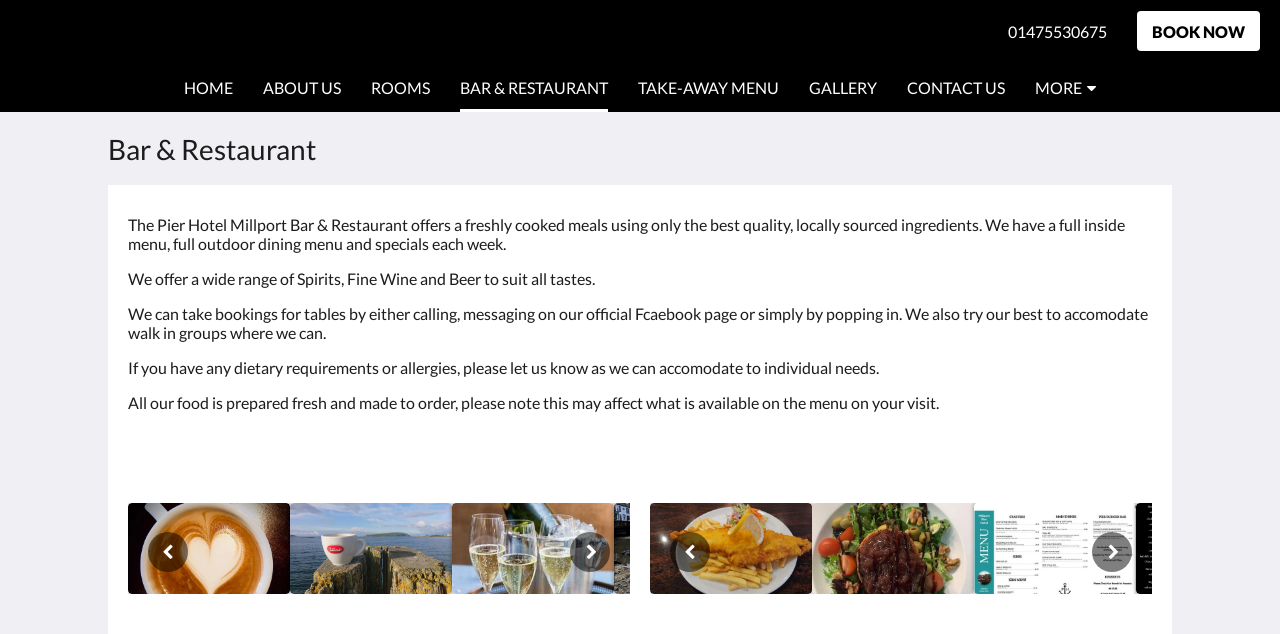

--- FILE ---
content_type: text/html
request_url: https://www.millportpier.com/bar-restaurant.html
body_size: 6905
content:
<!doctype html><html lang="en" class="no-js"><head prefix="og: http://ogp.me/ns#"><meta charset="utf-8"><meta http-equiv="X-UA-Compatible" content="IE=edge"><meta name="viewport" content="width=device-width, initial-scale=1, maximum-scale=5"><link rel="icon" type="image/x-icon" href="//webbox-assets.siteminder.com/assets/images/favicon-home.ico"><title> | Pier Hotel Millport</title><link rel="canonical" href="https://www.millportpier.com/bar-restaurant.html"><link rel="alternate" hreflang="en" href="https://www.millportpier.com/bar-restaurant.html"><meta name="robots" content="index, follow"><meta name="author" content="Pier Hotel Millport"><meta name="description" content=""><meta name="keywords" content="Millport, Millport accommodation, Scottish Islands, Ayrshire hotels, Seaside hotels, Largs, Scotland, Small hotels, Gin, Scottish food, Sea views hotels, Clyde hotels, Suite hotels, Cheap hotels, Cycles, Scotland golf hotels, Scottish, Scottish golf, Sail"><meta property="og:title" content=""><meta property="og:type" content="website"><meta name="og:description" content=""><meta name="og:site_name" content="www.millportpier.com"><meta name="og:locale" content="en"><meta property="og:url" content="https://www.millportpier.com/bar-restaurant.html"><meta property="og:image" content="http://webbox.imgix.net/images/izxmslgchjiqqedx/16929d50-b69f-45cb-af35-34329ca4f176.jpg"><meta name="google-site-verification" content="eiNR581W3TeDlYwr5S4Ds6SBZCOuNBHv64AHxBE9-wg"><link rel="stylesheet" href="//webbox-assets.siteminder.com/assets/themes/css/themeAllycolorPalette2-f6fe9446db96d12f09a525a2b214b875.css"><script defer>window.smcv=window.smcv||{},window.smcv.fireWhenReady=function(n,e){var r,c=0,i=setInterval(function(){try{20===++c&&(console.warn(n+" failed indefinitely. "),clearInterval(i)),r=n.split(".").reduce(function(n,e){return n[e]},window)}catch(e){console.info("retrying..."+c+" "+n)}void 0!==r&&(e(),clearInterval(i))},500)};</script><script>
    window.propertyId= "cf3b6d90-118d-4220-a29f-41b1a79b8a59";
</script><script>(function(w,d,s,l,i){w[l]=w[l]||[];w[l].push({'gtm.start':
            new Date().getTime(),event:'gtm.js'});var f=d.getElementsByTagName(s)[0],
        j=d.createElement(s),dl=l!='dataLayer'?'&l='+l:'';j.async=true;j.src=
        'https://www.googletagmanager.com/gtm.js?id='+i+dl;f.parentNode.insertBefore(j,f);
    })(window,document,'script','dataLayer','GTM-WD6VSBF');</script><link rel="stylesheet" type="text/css" href="//cdn.jsdelivr.net/npm/swiper@4.0.7/dist/css/swiper.min.css"><link rel="stylesheet" type="text/css" href="//cdn.jsdelivr.net/npm/photoswipe@4.1.2/dist/photoswipe.css"><link rel="stylesheet" type="text/css" href="//cdn.jsdelivr.net/npm/photoswipe@4.1.2/dist/default-skin/default-skin.css"><link rel="stylesheet" href="https://unpkg.com/leaflet@1.3.1/dist/leaflet.css" integrity="sha512-Rksm5RenBEKSKFjgI3a41vrjkw4EVPlJ3+OiI65vTjIdo9brlAacEuKOiQ5OFh7cOI1bkDwLqdLw3Zg0cRJAAQ==" crossorigin=""><script src="https://unpkg.com/leaflet@1.3.1/dist/leaflet.js" integrity="sha512-/Nsx9X4HebavoBvEBuyp3I7od5tA0UzAxs+j83KgC8PU0kgB4XiK4Lfe4y4cgBtaRJQEIFCW+oC506aPT2L1zw==" crossorigin="" async></script><script type="application/ld+json">{"@context": "http://schema.org","@type": "Hotel","description": "WELCOME TOTHE PIER HOTEL - WE LOOK FORWARD TO WELCOMING YOU.","hasMap": "https://maps.googleapis.com/maps/api/staticmap?zoom=15&center=55.75093000,-4.93248000&size=1600x1200&sensor=false&markers=color:blue%7c55.75093000,-4.93248000","address": {"@type": "PostalAddress","addressLocality": "Millport","addressRegion": "Scotland","postalCode": "KA28 0AP","streetAddress": "1 Quayhead Street","addressCountry": "United Kingdom"},"geo": {"@type": "GeoCoordinates","latitude": 55.75093000,"longitude": -4.93248000},"telephone": "01475530675","url": "https://www.millportpier.com","name": "Pier Hotel Millport"}</script></head><body class="text_logo themeAlly colorPalette2 typography1 buttonStyle1 page-bar&amp;Restaurant lang-en"><header class="navbar navbar-fixed-top navbar-main"><nav class="menu_button"><a href="#" id="menubutton" type="button" class="navbar-toggle" aria-haspopup="true" aria-controls="hamburgerMenu"><span class="sr-only">Toggle navigation</span><span class="icon-bar"></span><span class="icon-bar"></span><span class="icon-bar"></span></a><ul id="hamburgerMenu" role="menu" aria-labelledby="menubutton"><li role="presentation" class="menuitem-language-switcher"></li><li role="presentation" class=" "><a role="menuitem" tabindex="0" href="/"><span tabindex="-1">Home</span></a></li><li role="presentation" class=" "><a role="menuitem" tabindex="0" href="/about-us.html"><span tabindex="-1">About Us</span></a></li><li role="presentation" class=" "><a role="menuitem" tabindex="0" href="/rooms.html"><span tabindex="-1">Rooms</span></a></li><li role="presentation" class=" active"><a role="menuitem" tabindex="0" href="/bar-restaurant.html"><span tabindex="-1">Bar &amp; Restaurant</span></a></li><li role="presentation" class=" "><a role="menuitem" tabindex="0" href="/take-away-menu.html"><span tabindex="-1">Take-Away Menu</span></a></li><li role="presentation" class="hidden-md "><a role="menuitem" tabindex="0" href="/gallery.html"><span tabindex="-1">Gallery</span></a></li><li role="presentation" class="hidden-md "><a role="menuitem" tabindex="0" href="/contact-us.html"><span tabindex="-1">Contact Us</span></a></li><li role="presentation" class="hidden-md hidden-lg "><a role="menuitem" tabindex="0" href="/attractions.html"><span tabindex="-1">Attractions</span></a></li><li role="presentation" class="hidden-md hidden-lg "><a role="menuitem" tabindex="0" href="/covid-cleaning-measures.html"><span tabindex="-1">COVID Cleaning Measures</span></a></li><li class="more-link visible-md visible-md visible-md visible-lg visible-md visible-lg"><a href="#" role="menuitem" aria-haspopup="true" aria-expanded="false" tabindex="0"><span tabindex="-1"> More <i class="fa fa-caret-down" aria-hidden="true"></i></span></a><ul role="menu" aria-label="More"><li role="presentation" class="visible-md "><a role="menuitem" tabindex="0" href="/gallery.html"><span tabindex="-1">Gallery</span></a></li><li role="presentation" class="visible-md "><a role="menuitem" tabindex="0" href="/contact-us.html"><span tabindex="-1">Contact Us</span></a></li><li role="presentation" class="visible-md visible-lg "><a role="menuitem" tabindex="0" href="/attractions.html"><span tabindex="-1">Attractions</span></a></li><li role="presentation" class="visible-md visible-lg "><a role="menuitem" tabindex="0" href="/covid-cleaning-measures.html"><span tabindex="-1">COVID Cleaning Measures</span></a></li></ul></li></ul></nav><div class="hotel-name"><a class="hotel-name-link" href="/"> Pier Hotel Millport </a></div><div class="navbar-right"><a href="tel:01475530675" class="btn header-contact--btn visible-xs visible-md" tabindex="0" aria-label="Contact Us: 01475530675"><span tabindex="-1"><span class="fa fa-phone hidden-lg"></span></span></a><a href="tel:01475530675" class="btn header-contact--link hidden-xs hidden-md" tabindex="0"><span tabindex="-1"> 01475530675 </span></a><div role="dialog" id="contactModal" aria-labelledby="contactModalLabel" aria-modal="true" class="hidden"><div class="modal-header"><button class="close" aria-label="Close" onclick="closeDialog(this)" tabindex="0"><span tabindex="-1"><i class="fa fa-close" aria-hidden="true"></i></span></button><h2 id="contactModalLabel">Contact Us</h2></div><div class="modal-body"><div class="modal-body_number"><h3 class="modal-body_label">Telephone Number 1</h3><a href="tel:01475530675" class="modal-body_link">01475530675</a></div></div></div><form class="booking-button-form text-center" target="_blank" action="https://app.thebookingbutton.com/properties/millportpierhoteldirect" method="GET" autocomplete="off"><input type="hidden" name="locale" value="en"><input type="hidden" name="referrer" value="canvas"><button type="submit" class="btn btn-primary navbar-btn navbar-booking-btn " tabindex="0"><span tabindex="-1">Book Now</span></button></form></div></header><a href="#afterNavAnchor" data-scroll class="skip-link">Skip past navigation</a><nav class="navbar-links"><ul id="menubar" role="menubar"><li role="presentation" class=" "><a role="menuitem" tabindex="0" href="/"><span tabindex="-1">Home</span></a></li><li role="presentation" class=" "><a role="menuitem" tabindex="0" href="/about-us.html"><span tabindex="-1">About Us</span></a></li><li role="presentation" class=" "><a role="menuitem" tabindex="0" href="/rooms.html"><span tabindex="-1">Rooms</span></a></li><li role="presentation" class=" active"><a role="menuitem" tabindex="0" href="/bar-restaurant.html"><span tabindex="-1">Bar &amp; Restaurant</span></a></li><li role="presentation" class=" "><a role="menuitem" tabindex="0" href="/take-away-menu.html"><span tabindex="-1">Take-Away Menu</span></a></li><li role="presentation" class="hidden-md "><a role="menuitem" tabindex="0" href="/gallery.html"><span tabindex="-1">Gallery</span></a></li><li role="presentation" class="hidden-md "><a role="menuitem" tabindex="0" href="/contact-us.html"><span tabindex="-1">Contact Us</span></a></li><li role="presentation" class="hidden-md hidden-lg "><a role="menuitem" tabindex="0" href="/attractions.html"><span tabindex="-1">Attractions</span></a></li><li class="hidden-md hidden-lg has-children"><a href="/covid-cleaning-measures.html" role="menuitem" aria-haspopup="true" aria-expanded="false" tabindex="0" class="subnav-item"><span tabindex="-1">COVID Cleaning Measures <i class="fa fa-caret-down" aria-hidden="true"></i></span></a><ul role="menu" aria-label="COVID Cleaning Measures"><li role="presentation" class="hidden-md hidden-lg"><a role="menuitem" href="/covid-cleaning-measures/covid-risk-ass.html"><span tabindex="-1">Covid Risk Ass.</span></a></li></ul></li><li class="more-link visible-md visible-md visible-md visible-lg visible-md visible-lg"><a href="#" role="menuitem" aria-haspopup="true" aria-expanded="false" tabindex="0"><span tabindex="-1"> More <i class="fa fa-caret-down" aria-hidden="true"></i></span></a><ul role="menu" aria-label="More"><li role="presentation" class="visible-md "><a role="menuitem" tabindex="0" href="/gallery.html"><span tabindex="-1">Gallery</span></a></li><li role="presentation" class="visible-md "><a role="menuitem" tabindex="0" href="/contact-us.html"><span tabindex="-1">Contact Us</span></a></li><li role="presentation" class="visible-md visible-lg "><a role="menuitem" tabindex="0" href="/attractions.html"><span tabindex="-1">Attractions</span></a></li><li role="presentation" class="visible-md visible-lg "><a role="menuitem" tabindex="0" href="/covid-cleaning-measures.html"><span tabindex="-1">COVID Cleaning Measures</span></a></li></ul></li></ul></nav><div id="afterNavAnchor" class="skip-to" tabindex="-1"></div><main><div id="content"><article class="standard-list-page custom-page "><header class="header"><h1 class="page-header"><label for="customSelect" class="page-header_label visible-xs "><span class="page-header_title">Bar &amp; Restaurant</span></label><a href="/" class="backlink visible-xs"><i class="fa fa-angle-left" aria-label="Go back to previous page"></i></a><span class="page-header_title hidden-xs">Bar &amp; Restaurant</span></h1></header><section class="container container--white pt-l mt-m"><div class="custom custom-text"><div class="col-12"><p>The&nbsp;Pier Hotel Millport&nbsp;Bar &amp; Restaurant offers a freshly cooked meals&nbsp;using only the best quality,&nbsp;locally sourced ingredients. We have a full inside menu, full outdoor dining menu and specials each week.&nbsp;</p><p>We offer a wide range of Spirits, Fine Wine and Beer to suit all tastes.&nbsp;</p><p>We can take bookings for tables by either calling, messaging on our official Fcaebook page or simply by popping in. We also try our best to accomodate walk in groups where we can.&nbsp;</p><p>If you have any dietary requirements or allergies, please let us know as we can accomodate to individual needs.</p><p>All our food is prepared fresh and made to order, please note this may affect what is available on the menu on your visit.</p><p>&nbsp;</p></div></div><div class="custom custom-image-left-image-right custom-2col-6-6"><div class="col-6"><div class="multi-carousel-wrapper" id="carousel-345249-images1"><div class="swiper-container multi-carousel multi-carousel-345249-images1"><div class="swiper-controls"><button class="swiper-button-prev" aria-label="Previous" tabindex="0"><i class="fa fa-chevron-left" aria-hidden="true" tabindex="-1"></i></button><button class="swiper-button-next" aria-label="Next" tabindex="0"><i class="fa fa-chevron-right" aria-hidden="true" tabindex="-1"></i></button></div><ul class="swiper-wrapper"><li class="swiper-slide"><a title="click to zoom-in" href="//webbox.imgix.net/images/izxmslgchjiqqedx/47c8bf1c-09e6-44fd-a6c3-3a20f8ae00fd.jpg?auto=format,compress&amp;fit=crop&amp;crop=entropy" data-meta="//webbox.imgix.net/images/izxmslgchjiqqedx/47c8bf1c-09e6-44fd-a6c3-3a20f8ae00fd.jpg?fm=json"><picture><source media="(max-width: 375px)" data-srcset="//webbox.imgix.net/images/izxmslgchjiqqedx/47c8bf1c-09e6-44fd-a6c3-3a20f8ae00fd.jpg?auto=format,compress&amp;fit=crop&amp;crop=entropy&amp;w=335&amp;h=188.4375&amp;q=55 1x, //webbox.imgix.net/images/izxmslgchjiqqedx/47c8bf1c-09e6-44fd-a6c3-3a20f8ae00fd.jpg?auto=format,compress&amp;fit=crop&amp;crop=entropy&amp;w=335&amp;h=188.4375&amp;dpr=2&amp;q=20 2x"><source media="(min-width: 376px) and (max-width:768px)" data-srcset="//webbox.imgix.net/images/izxmslgchjiqqedx/47c8bf1c-09e6-44fd-a6c3-3a20f8ae00fd.jpg?auto=format,compress&amp;fit=crop&amp;crop=entropy&amp;w=728&amp;h=409.5&amp;q=55 1x, //webbox.imgix.net/images/izxmslgchjiqqedx/47c8bf1c-09e6-44fd-a6c3-3a20f8ae00fd.jpg?auto=format,compress&amp;fit=crop&amp;crop=entropy&amp;w=728&amp;h=409.5&amp;dpr=2&amp;q=20 2x"><source media="(min-width: 769px)" data-srcset="//webbox.imgix.net/images/izxmslgchjiqqedx/47c8bf1c-09e6-44fd-a6c3-3a20f8ae00fd.jpg?auto=format,compress&amp;fit=crop&amp;crop=entropy&amp;w=986&amp;h=554.625&amp;q=55 1x, //webbox.imgix.net/images/izxmslgchjiqqedx/47c8bf1c-09e6-44fd-a6c3-3a20f8ae00fd.jpg?auto=format,compress&amp;fit=crop&amp;crop=entropy&amp;w=986&amp;h=554.625&amp;dpr=2&amp;q=20 2x"><img src="//webbox.imgix.net/images/izxmslgchjiqqedx/47c8bf1c-09e6-44fd-a6c3-3a20f8ae00fd.jpg?auto=format,compress&amp;fit=crop&amp;crop=entropy&amp;w=335&amp;h=188.4375" class="lazyload" aria-hidden="true" alt="image"></picture></a></li><li class="swiper-slide"><a title="click to zoom-in" href="//webbox.imgix.net/images/izxmslgchjiqqedx/ac6f5755-ce20-40b9-9339-4f596b0d00f8.jpg?auto=format,compress&amp;fit=crop&amp;crop=entropy" data-meta="//webbox.imgix.net/images/izxmslgchjiqqedx/ac6f5755-ce20-40b9-9339-4f596b0d00f8.jpg?fm=json"><picture><source media="(max-width: 375px)" data-srcset="//webbox.imgix.net/images/izxmslgchjiqqedx/ac6f5755-ce20-40b9-9339-4f596b0d00f8.jpg?auto=format,compress&amp;fit=crop&amp;crop=entropy&amp;w=335&amp;h=188.4375&amp;q=55 1x, //webbox.imgix.net/images/izxmslgchjiqqedx/ac6f5755-ce20-40b9-9339-4f596b0d00f8.jpg?auto=format,compress&amp;fit=crop&amp;crop=entropy&amp;w=335&amp;h=188.4375&amp;dpr=2&amp;q=20 2x"><source media="(min-width: 376px) and (max-width:768px)" data-srcset="//webbox.imgix.net/images/izxmslgchjiqqedx/ac6f5755-ce20-40b9-9339-4f596b0d00f8.jpg?auto=format,compress&amp;fit=crop&amp;crop=entropy&amp;w=728&amp;h=409.5&amp;q=55 1x, //webbox.imgix.net/images/izxmslgchjiqqedx/ac6f5755-ce20-40b9-9339-4f596b0d00f8.jpg?auto=format,compress&amp;fit=crop&amp;crop=entropy&amp;w=728&amp;h=409.5&amp;dpr=2&amp;q=20 2x"><source media="(min-width: 769px)" data-srcset="//webbox.imgix.net/images/izxmslgchjiqqedx/ac6f5755-ce20-40b9-9339-4f596b0d00f8.jpg?auto=format,compress&amp;fit=crop&amp;crop=entropy&amp;w=986&amp;h=554.625&amp;q=55 1x, //webbox.imgix.net/images/izxmslgchjiqqedx/ac6f5755-ce20-40b9-9339-4f596b0d00f8.jpg?auto=format,compress&amp;fit=crop&amp;crop=entropy&amp;w=986&amp;h=554.625&amp;dpr=2&amp;q=20 2x"><img src="//webbox.imgix.net/images/izxmslgchjiqqedx/ac6f5755-ce20-40b9-9339-4f596b0d00f8.jpg?auto=format,compress&amp;fit=crop&amp;crop=entropy&amp;w=335&amp;h=188.4375" class="lazyload" aria-hidden="true" alt="image"></picture></a></li><li class="swiper-slide"><a title="click to zoom-in" href="//webbox.imgix.net/images/izxmslgchjiqqedx/0dcada79-288b-444e-b2cb-f9f872831d0e.jpg?auto=format,compress&amp;fit=crop&amp;crop=entropy" data-meta="//webbox.imgix.net/images/izxmslgchjiqqedx/0dcada79-288b-444e-b2cb-f9f872831d0e.jpg?fm=json"><picture><source media="(max-width: 375px)" data-srcset="//webbox.imgix.net/images/izxmslgchjiqqedx/0dcada79-288b-444e-b2cb-f9f872831d0e.jpg?auto=format,compress&amp;fit=crop&amp;crop=entropy&amp;w=335&amp;h=188.4375&amp;q=55 1x, //webbox.imgix.net/images/izxmslgchjiqqedx/0dcada79-288b-444e-b2cb-f9f872831d0e.jpg?auto=format,compress&amp;fit=crop&amp;crop=entropy&amp;w=335&amp;h=188.4375&amp;dpr=2&amp;q=20 2x"><source media="(min-width: 376px) and (max-width:768px)" data-srcset="//webbox.imgix.net/images/izxmslgchjiqqedx/0dcada79-288b-444e-b2cb-f9f872831d0e.jpg?auto=format,compress&amp;fit=crop&amp;crop=entropy&amp;w=728&amp;h=409.5&amp;q=55 1x, //webbox.imgix.net/images/izxmslgchjiqqedx/0dcada79-288b-444e-b2cb-f9f872831d0e.jpg?auto=format,compress&amp;fit=crop&amp;crop=entropy&amp;w=728&amp;h=409.5&amp;dpr=2&amp;q=20 2x"><source media="(min-width: 769px)" data-srcset="//webbox.imgix.net/images/izxmslgchjiqqedx/0dcada79-288b-444e-b2cb-f9f872831d0e.jpg?auto=format,compress&amp;fit=crop&amp;crop=entropy&amp;w=986&amp;h=554.625&amp;q=55 1x, //webbox.imgix.net/images/izxmslgchjiqqedx/0dcada79-288b-444e-b2cb-f9f872831d0e.jpg?auto=format,compress&amp;fit=crop&amp;crop=entropy&amp;w=986&amp;h=554.625&amp;dpr=2&amp;q=20 2x"><img src="//webbox.imgix.net/images/izxmslgchjiqqedx/0dcada79-288b-444e-b2cb-f9f872831d0e.jpg?auto=format,compress&amp;fit=crop&amp;crop=entropy&amp;w=335&amp;h=188.4375" class="lazyload" aria-hidden="true" alt="image"></picture></a></li><li class="swiper-slide"><a title="click to zoom-in" href="//webbox.imgix.net/images/izxmslgchjiqqedx/7e6a25a3-3e0d-4bfc-95ac-7f7d4d619b3d.webp?auto=format,compress&amp;fit=crop&amp;crop=entropy" data-meta="//webbox.imgix.net/images/izxmslgchjiqqedx/7e6a25a3-3e0d-4bfc-95ac-7f7d4d619b3d.webp?fm=json"><picture><source media="(max-width: 375px)" data-srcset="//webbox.imgix.net/images/izxmslgchjiqqedx/7e6a25a3-3e0d-4bfc-95ac-7f7d4d619b3d.webp?auto=format,compress&amp;fit=crop&amp;crop=entropy&amp;w=335&amp;h=188.4375&amp;q=55 1x, //webbox.imgix.net/images/izxmslgchjiqqedx/7e6a25a3-3e0d-4bfc-95ac-7f7d4d619b3d.webp?auto=format,compress&amp;fit=crop&amp;crop=entropy&amp;w=335&amp;h=188.4375&amp;dpr=2&amp;q=20 2x"><source media="(min-width: 376px) and (max-width:768px)" data-srcset="//webbox.imgix.net/images/izxmslgchjiqqedx/7e6a25a3-3e0d-4bfc-95ac-7f7d4d619b3d.webp?auto=format,compress&amp;fit=crop&amp;crop=entropy&amp;w=728&amp;h=409.5&amp;q=55 1x, //webbox.imgix.net/images/izxmslgchjiqqedx/7e6a25a3-3e0d-4bfc-95ac-7f7d4d619b3d.webp?auto=format,compress&amp;fit=crop&amp;crop=entropy&amp;w=728&amp;h=409.5&amp;dpr=2&amp;q=20 2x"><source media="(min-width: 769px)" data-srcset="//webbox.imgix.net/images/izxmslgchjiqqedx/7e6a25a3-3e0d-4bfc-95ac-7f7d4d619b3d.webp?auto=format,compress&amp;fit=crop&amp;crop=entropy&amp;w=986&amp;h=554.625&amp;q=55 1x, //webbox.imgix.net/images/izxmslgchjiqqedx/7e6a25a3-3e0d-4bfc-95ac-7f7d4d619b3d.webp?auto=format,compress&amp;fit=crop&amp;crop=entropy&amp;w=986&amp;h=554.625&amp;dpr=2&amp;q=20 2x"><img src="//webbox.imgix.net/images/izxmslgchjiqqedx/7e6a25a3-3e0d-4bfc-95ac-7f7d4d619b3d.webp?auto=format,compress&amp;fit=crop&amp;crop=entropy&amp;w=335&amp;h=188.4375" class="lazyload" aria-hidden="true" alt="image"></picture></a></li><li class="swiper-slide"><a title="click to zoom-in" href="//webbox.imgix.net/images/izxmslgchjiqqedx/ca25523d-5065-4b93-a805-326f82762d22.jpg?auto=format,compress&amp;fit=crop&amp;crop=entropy" data-meta="//webbox.imgix.net/images/izxmslgchjiqqedx/ca25523d-5065-4b93-a805-326f82762d22.jpg?fm=json"><picture><source media="(max-width: 375px)" data-srcset="//webbox.imgix.net/images/izxmslgchjiqqedx/ca25523d-5065-4b93-a805-326f82762d22.jpg?auto=format,compress&amp;fit=crop&amp;crop=entropy&amp;w=335&amp;h=188.4375&amp;q=55 1x, //webbox.imgix.net/images/izxmslgchjiqqedx/ca25523d-5065-4b93-a805-326f82762d22.jpg?auto=format,compress&amp;fit=crop&amp;crop=entropy&amp;w=335&amp;h=188.4375&amp;dpr=2&amp;q=20 2x"><source media="(min-width: 376px) and (max-width:768px)" data-srcset="//webbox.imgix.net/images/izxmslgchjiqqedx/ca25523d-5065-4b93-a805-326f82762d22.jpg?auto=format,compress&amp;fit=crop&amp;crop=entropy&amp;w=728&amp;h=409.5&amp;q=55 1x, //webbox.imgix.net/images/izxmslgchjiqqedx/ca25523d-5065-4b93-a805-326f82762d22.jpg?auto=format,compress&amp;fit=crop&amp;crop=entropy&amp;w=728&amp;h=409.5&amp;dpr=2&amp;q=20 2x"><source media="(min-width: 769px)" data-srcset="//webbox.imgix.net/images/izxmslgchjiqqedx/ca25523d-5065-4b93-a805-326f82762d22.jpg?auto=format,compress&amp;fit=crop&amp;crop=entropy&amp;w=986&amp;h=554.625&amp;q=55 1x, //webbox.imgix.net/images/izxmslgchjiqqedx/ca25523d-5065-4b93-a805-326f82762d22.jpg?auto=format,compress&amp;fit=crop&amp;crop=entropy&amp;w=986&amp;h=554.625&amp;dpr=2&amp;q=20 2x"><img src="//webbox.imgix.net/images/izxmslgchjiqqedx/ca25523d-5065-4b93-a805-326f82762d22.jpg?auto=format,compress&amp;fit=crop&amp;crop=entropy&amp;w=335&amp;h=188.4375" class="lazyload" aria-hidden="true" alt="image"></picture></a></li><li class="swiper-slide"><a title="click to zoom-in" href="//webbox.imgix.net/images/izxmslgchjiqqedx/7b1d9e1f-43d9-46ca-8f0e-4289ef44cbfe.jpg?auto=format,compress&amp;fit=crop&amp;crop=entropy" data-meta="//webbox.imgix.net/images/izxmslgchjiqqedx/7b1d9e1f-43d9-46ca-8f0e-4289ef44cbfe.jpg?fm=json"><picture><source media="(max-width: 375px)" data-srcset="//webbox.imgix.net/images/izxmslgchjiqqedx/7b1d9e1f-43d9-46ca-8f0e-4289ef44cbfe.jpg?auto=format,compress&amp;fit=crop&amp;crop=entropy&amp;w=335&amp;h=188.4375&amp;q=55 1x, //webbox.imgix.net/images/izxmslgchjiqqedx/7b1d9e1f-43d9-46ca-8f0e-4289ef44cbfe.jpg?auto=format,compress&amp;fit=crop&amp;crop=entropy&amp;w=335&amp;h=188.4375&amp;dpr=2&amp;q=20 2x"><source media="(min-width: 376px) and (max-width:768px)" data-srcset="//webbox.imgix.net/images/izxmslgchjiqqedx/7b1d9e1f-43d9-46ca-8f0e-4289ef44cbfe.jpg?auto=format,compress&amp;fit=crop&amp;crop=entropy&amp;w=728&amp;h=409.5&amp;q=55 1x, //webbox.imgix.net/images/izxmslgchjiqqedx/7b1d9e1f-43d9-46ca-8f0e-4289ef44cbfe.jpg?auto=format,compress&amp;fit=crop&amp;crop=entropy&amp;w=728&amp;h=409.5&amp;dpr=2&amp;q=20 2x"><source media="(min-width: 769px)" data-srcset="//webbox.imgix.net/images/izxmslgchjiqqedx/7b1d9e1f-43d9-46ca-8f0e-4289ef44cbfe.jpg?auto=format,compress&amp;fit=crop&amp;crop=entropy&amp;w=986&amp;h=554.625&amp;q=55 1x, //webbox.imgix.net/images/izxmslgchjiqqedx/7b1d9e1f-43d9-46ca-8f0e-4289ef44cbfe.jpg?auto=format,compress&amp;fit=crop&amp;crop=entropy&amp;w=986&amp;h=554.625&amp;dpr=2&amp;q=20 2x"><img src="//webbox.imgix.net/images/izxmslgchjiqqedx/7b1d9e1f-43d9-46ca-8f0e-4289ef44cbfe.jpg?auto=format,compress&amp;fit=crop&amp;crop=entropy&amp;w=335&amp;h=188.4375" class="lazyload" aria-hidden="true" alt="image"></picture></a></li><li class="swiper-slide"><a title="click to zoom-in" href="//webbox.imgix.net/images/izxmslgchjiqqedx/5a7fe4ad-7a86-4563-8850-2c6f45b51869.png?auto=format,compress&amp;fit=crop&amp;crop=entropy" data-meta="//webbox.imgix.net/images/izxmslgchjiqqedx/5a7fe4ad-7a86-4563-8850-2c6f45b51869.png?fm=json"><picture><source media="(max-width: 375px)" data-srcset="//webbox.imgix.net/images/izxmslgchjiqqedx/5a7fe4ad-7a86-4563-8850-2c6f45b51869.png?auto=format,compress&amp;fit=crop&amp;crop=entropy&amp;w=335&amp;h=188.4375&amp;q=55 1x, //webbox.imgix.net/images/izxmslgchjiqqedx/5a7fe4ad-7a86-4563-8850-2c6f45b51869.png?auto=format,compress&amp;fit=crop&amp;crop=entropy&amp;w=335&amp;h=188.4375&amp;dpr=2&amp;q=20 2x"><source media="(min-width: 376px) and (max-width:768px)" data-srcset="//webbox.imgix.net/images/izxmslgchjiqqedx/5a7fe4ad-7a86-4563-8850-2c6f45b51869.png?auto=format,compress&amp;fit=crop&amp;crop=entropy&amp;w=728&amp;h=409.5&amp;q=55 1x, //webbox.imgix.net/images/izxmslgchjiqqedx/5a7fe4ad-7a86-4563-8850-2c6f45b51869.png?auto=format,compress&amp;fit=crop&amp;crop=entropy&amp;w=728&amp;h=409.5&amp;dpr=2&amp;q=20 2x"><source media="(min-width: 769px)" data-srcset="//webbox.imgix.net/images/izxmslgchjiqqedx/5a7fe4ad-7a86-4563-8850-2c6f45b51869.png?auto=format,compress&amp;fit=crop&amp;crop=entropy&amp;w=986&amp;h=554.625&amp;q=55 1x, //webbox.imgix.net/images/izxmslgchjiqqedx/5a7fe4ad-7a86-4563-8850-2c6f45b51869.png?auto=format,compress&amp;fit=crop&amp;crop=entropy&amp;w=986&amp;h=554.625&amp;dpr=2&amp;q=20 2x"><img src="//webbox.imgix.net/images/izxmslgchjiqqedx/5a7fe4ad-7a86-4563-8850-2c6f45b51869.png?auto=format,compress&amp;fit=crop&amp;crop=entropy&amp;w=335&amp;h=188.4375" class="lazyload" aria-hidden="true" alt="image"></picture></a></li><li class="swiper-slide"><a title="click to zoom-in" href="//webbox.imgix.net/images/izxmslgchjiqqedx/95b7d064-ffd2-4bd7-b796-c4047e96eb10.jpg?auto=format,compress&amp;fit=crop&amp;crop=entropy" data-meta="//webbox.imgix.net/images/izxmslgchjiqqedx/95b7d064-ffd2-4bd7-b796-c4047e96eb10.jpg?fm=json"><picture><source media="(max-width: 375px)" data-srcset="//webbox.imgix.net/images/izxmslgchjiqqedx/95b7d064-ffd2-4bd7-b796-c4047e96eb10.jpg?auto=format,compress&amp;fit=crop&amp;crop=entropy&amp;w=335&amp;h=188.4375&amp;q=55 1x, //webbox.imgix.net/images/izxmslgchjiqqedx/95b7d064-ffd2-4bd7-b796-c4047e96eb10.jpg?auto=format,compress&amp;fit=crop&amp;crop=entropy&amp;w=335&amp;h=188.4375&amp;dpr=2&amp;q=20 2x"><source media="(min-width: 376px) and (max-width:768px)" data-srcset="//webbox.imgix.net/images/izxmslgchjiqqedx/95b7d064-ffd2-4bd7-b796-c4047e96eb10.jpg?auto=format,compress&amp;fit=crop&amp;crop=entropy&amp;w=728&amp;h=409.5&amp;q=55 1x, //webbox.imgix.net/images/izxmslgchjiqqedx/95b7d064-ffd2-4bd7-b796-c4047e96eb10.jpg?auto=format,compress&amp;fit=crop&amp;crop=entropy&amp;w=728&amp;h=409.5&amp;dpr=2&amp;q=20 2x"><source media="(min-width: 769px)" data-srcset="//webbox.imgix.net/images/izxmslgchjiqqedx/95b7d064-ffd2-4bd7-b796-c4047e96eb10.jpg?auto=format,compress&amp;fit=crop&amp;crop=entropy&amp;w=986&amp;h=554.625&amp;q=55 1x, //webbox.imgix.net/images/izxmslgchjiqqedx/95b7d064-ffd2-4bd7-b796-c4047e96eb10.jpg?auto=format,compress&amp;fit=crop&amp;crop=entropy&amp;w=986&amp;h=554.625&amp;dpr=2&amp;q=20 2x"><img src="//webbox.imgix.net/images/izxmslgchjiqqedx/95b7d064-ffd2-4bd7-b796-c4047e96eb10.jpg?auto=format,compress&amp;fit=crop&amp;crop=entropy&amp;w=335&amp;h=188.4375" class="lazyload" aria-hidden="true" alt="image"></picture></a></li><li class="swiper-slide"><a title="click to zoom-in" href="//webbox.imgix.net/images/izxmslgchjiqqedx/b6885fb6-066a-4587-aa7e-b57c2e9a0a72.jpg?auto=format,compress&amp;fit=crop&amp;crop=entropy" data-meta="//webbox.imgix.net/images/izxmslgchjiqqedx/b6885fb6-066a-4587-aa7e-b57c2e9a0a72.jpg?fm=json"><picture><source media="(max-width: 375px)" data-srcset="//webbox.imgix.net/images/izxmslgchjiqqedx/b6885fb6-066a-4587-aa7e-b57c2e9a0a72.jpg?auto=format,compress&amp;fit=crop&amp;crop=entropy&amp;w=335&amp;h=188.4375&amp;q=55 1x, //webbox.imgix.net/images/izxmslgchjiqqedx/b6885fb6-066a-4587-aa7e-b57c2e9a0a72.jpg?auto=format,compress&amp;fit=crop&amp;crop=entropy&amp;w=335&amp;h=188.4375&amp;dpr=2&amp;q=20 2x"><source media="(min-width: 376px) and (max-width:768px)" data-srcset="//webbox.imgix.net/images/izxmslgchjiqqedx/b6885fb6-066a-4587-aa7e-b57c2e9a0a72.jpg?auto=format,compress&amp;fit=crop&amp;crop=entropy&amp;w=728&amp;h=409.5&amp;q=55 1x, //webbox.imgix.net/images/izxmslgchjiqqedx/b6885fb6-066a-4587-aa7e-b57c2e9a0a72.jpg?auto=format,compress&amp;fit=crop&amp;crop=entropy&amp;w=728&amp;h=409.5&amp;dpr=2&amp;q=20 2x"><source media="(min-width: 769px)" data-srcset="//webbox.imgix.net/images/izxmslgchjiqqedx/b6885fb6-066a-4587-aa7e-b57c2e9a0a72.jpg?auto=format,compress&amp;fit=crop&amp;crop=entropy&amp;w=986&amp;h=554.625&amp;q=55 1x, //webbox.imgix.net/images/izxmslgchjiqqedx/b6885fb6-066a-4587-aa7e-b57c2e9a0a72.jpg?auto=format,compress&amp;fit=crop&amp;crop=entropy&amp;w=986&amp;h=554.625&amp;dpr=2&amp;q=20 2x"><img src="//webbox.imgix.net/images/izxmslgchjiqqedx/b6885fb6-066a-4587-aa7e-b57c2e9a0a72.jpg?auto=format,compress&amp;fit=crop&amp;crop=entropy&amp;w=335&amp;h=188.4375" class="lazyload" aria-hidden="true" alt="image"></picture></a></li></ul></div></div></div><div class="col-6"><div class="multi-carousel-wrapper" id="carousel-345249-images2"><div class="swiper-container multi-carousel multi-carousel-345249-images2"><div class="swiper-controls"><button class="swiper-button-prev" aria-label="Previous" tabindex="0"><i class="fa fa-chevron-left" aria-hidden="true" tabindex="-1"></i></button><button class="swiper-button-next" aria-label="Next" tabindex="0"><i class="fa fa-chevron-right" aria-hidden="true" tabindex="-1"></i></button></div><ul class="swiper-wrapper"><li class="swiper-slide"><a title="click to zoom-in" href="//webbox.imgix.net/images/izxmslgchjiqqedx/30bb2193-7e57-4972-883f-24a3dc81388c.jpg?auto=format,compress&amp;fit=crop&amp;crop=entropy" data-meta="//webbox.imgix.net/images/izxmslgchjiqqedx/30bb2193-7e57-4972-883f-24a3dc81388c.jpg?fm=json"><picture><source media="(max-width: 375px)" data-srcset="//webbox.imgix.net/images/izxmslgchjiqqedx/30bb2193-7e57-4972-883f-24a3dc81388c.jpg?auto=format,compress&amp;fit=crop&amp;crop=entropy&amp;w=335&amp;h=188.4375&amp;q=55 1x, //webbox.imgix.net/images/izxmslgchjiqqedx/30bb2193-7e57-4972-883f-24a3dc81388c.jpg?auto=format,compress&amp;fit=crop&amp;crop=entropy&amp;w=335&amp;h=188.4375&amp;dpr=2&amp;q=20 2x"><source media="(min-width: 376px) and (max-width:768px)" data-srcset="//webbox.imgix.net/images/izxmslgchjiqqedx/30bb2193-7e57-4972-883f-24a3dc81388c.jpg?auto=format,compress&amp;fit=crop&amp;crop=entropy&amp;w=728&amp;h=409.5&amp;q=55 1x, //webbox.imgix.net/images/izxmslgchjiqqedx/30bb2193-7e57-4972-883f-24a3dc81388c.jpg?auto=format,compress&amp;fit=crop&amp;crop=entropy&amp;w=728&amp;h=409.5&amp;dpr=2&amp;q=20 2x"><source media="(min-width: 769px)" data-srcset="//webbox.imgix.net/images/izxmslgchjiqqedx/30bb2193-7e57-4972-883f-24a3dc81388c.jpg?auto=format,compress&amp;fit=crop&amp;crop=entropy&amp;w=986&amp;h=554.625&amp;q=55 1x, //webbox.imgix.net/images/izxmslgchjiqqedx/30bb2193-7e57-4972-883f-24a3dc81388c.jpg?auto=format,compress&amp;fit=crop&amp;crop=entropy&amp;w=986&amp;h=554.625&amp;dpr=2&amp;q=20 2x"><img src="//webbox.imgix.net/images/izxmslgchjiqqedx/30bb2193-7e57-4972-883f-24a3dc81388c.jpg?auto=format,compress&amp;fit=crop&amp;crop=entropy&amp;w=335&amp;h=188.4375" class="lazyload" aria-hidden="true" alt="image"></picture></a></li><li class="swiper-slide"><a title="click to zoom-in" href="//webbox.imgix.net/images/izxmslgchjiqqedx/4179c089-4f2d-43aa-b313-bd0ca3261ec3.jpg?auto=format,compress&amp;fit=crop&amp;crop=entropy" data-meta="//webbox.imgix.net/images/izxmslgchjiqqedx/4179c089-4f2d-43aa-b313-bd0ca3261ec3.jpg?fm=json"><picture><source media="(max-width: 375px)" data-srcset="//webbox.imgix.net/images/izxmslgchjiqqedx/4179c089-4f2d-43aa-b313-bd0ca3261ec3.jpg?auto=format,compress&amp;fit=crop&amp;crop=entropy&amp;w=335&amp;h=188.4375&amp;q=55 1x, //webbox.imgix.net/images/izxmslgchjiqqedx/4179c089-4f2d-43aa-b313-bd0ca3261ec3.jpg?auto=format,compress&amp;fit=crop&amp;crop=entropy&amp;w=335&amp;h=188.4375&amp;dpr=2&amp;q=20 2x"><source media="(min-width: 376px) and (max-width:768px)" data-srcset="//webbox.imgix.net/images/izxmslgchjiqqedx/4179c089-4f2d-43aa-b313-bd0ca3261ec3.jpg?auto=format,compress&amp;fit=crop&amp;crop=entropy&amp;w=728&amp;h=409.5&amp;q=55 1x, //webbox.imgix.net/images/izxmslgchjiqqedx/4179c089-4f2d-43aa-b313-bd0ca3261ec3.jpg?auto=format,compress&amp;fit=crop&amp;crop=entropy&amp;w=728&amp;h=409.5&amp;dpr=2&amp;q=20 2x"><source media="(min-width: 769px)" data-srcset="//webbox.imgix.net/images/izxmslgchjiqqedx/4179c089-4f2d-43aa-b313-bd0ca3261ec3.jpg?auto=format,compress&amp;fit=crop&amp;crop=entropy&amp;w=986&amp;h=554.625&amp;q=55 1x, //webbox.imgix.net/images/izxmslgchjiqqedx/4179c089-4f2d-43aa-b313-bd0ca3261ec3.jpg?auto=format,compress&amp;fit=crop&amp;crop=entropy&amp;w=986&amp;h=554.625&amp;dpr=2&amp;q=20 2x"><img src="//webbox.imgix.net/images/izxmslgchjiqqedx/4179c089-4f2d-43aa-b313-bd0ca3261ec3.jpg?auto=format,compress&amp;fit=crop&amp;crop=entropy&amp;w=335&amp;h=188.4375" class="lazyload" aria-hidden="true" alt="image"></picture></a></li><li class="swiper-slide"><a title="click to zoom-in" href="//webbox.imgix.net/images/izxmslgchjiqqedx/82d2f5cf-2629-49d6-8ce1-1b788074a348.jpg?auto=format,compress&amp;fit=crop&amp;crop=entropy" data-meta="//webbox.imgix.net/images/izxmslgchjiqqedx/82d2f5cf-2629-49d6-8ce1-1b788074a348.jpg?fm=json"><picture><source media="(max-width: 375px)" data-srcset="//webbox.imgix.net/images/izxmslgchjiqqedx/82d2f5cf-2629-49d6-8ce1-1b788074a348.jpg?auto=format,compress&amp;fit=crop&amp;crop=entropy&amp;w=335&amp;h=188.4375&amp;q=55 1x, //webbox.imgix.net/images/izxmslgchjiqqedx/82d2f5cf-2629-49d6-8ce1-1b788074a348.jpg?auto=format,compress&amp;fit=crop&amp;crop=entropy&amp;w=335&amp;h=188.4375&amp;dpr=2&amp;q=20 2x"><source media="(min-width: 376px) and (max-width:768px)" data-srcset="//webbox.imgix.net/images/izxmslgchjiqqedx/82d2f5cf-2629-49d6-8ce1-1b788074a348.jpg?auto=format,compress&amp;fit=crop&amp;crop=entropy&amp;w=728&amp;h=409.5&amp;q=55 1x, //webbox.imgix.net/images/izxmslgchjiqqedx/82d2f5cf-2629-49d6-8ce1-1b788074a348.jpg?auto=format,compress&amp;fit=crop&amp;crop=entropy&amp;w=728&amp;h=409.5&amp;dpr=2&amp;q=20 2x"><source media="(min-width: 769px)" data-srcset="//webbox.imgix.net/images/izxmslgchjiqqedx/82d2f5cf-2629-49d6-8ce1-1b788074a348.jpg?auto=format,compress&amp;fit=crop&amp;crop=entropy&amp;w=986&amp;h=554.625&amp;q=55 1x, //webbox.imgix.net/images/izxmslgchjiqqedx/82d2f5cf-2629-49d6-8ce1-1b788074a348.jpg?auto=format,compress&amp;fit=crop&amp;crop=entropy&amp;w=986&amp;h=554.625&amp;dpr=2&amp;q=20 2x"><img src="//webbox.imgix.net/images/izxmslgchjiqqedx/82d2f5cf-2629-49d6-8ce1-1b788074a348.jpg?auto=format,compress&amp;fit=crop&amp;crop=entropy&amp;w=335&amp;h=188.4375" class="lazyload" aria-hidden="true" alt="image"></picture></a></li><li class="swiper-slide"><a title="click to zoom-in" href="//webbox.imgix.net/images/izxmslgchjiqqedx/434086ef-1cd3-446b-b1e0-2f52b1e94d00.png?auto=format,compress&amp;fit=crop&amp;crop=entropy" data-meta="//webbox.imgix.net/images/izxmslgchjiqqedx/434086ef-1cd3-446b-b1e0-2f52b1e94d00.png?fm=json"><picture><source media="(max-width: 375px)" data-srcset="//webbox.imgix.net/images/izxmslgchjiqqedx/434086ef-1cd3-446b-b1e0-2f52b1e94d00.png?auto=format,compress&amp;fit=crop&amp;crop=entropy&amp;w=335&amp;h=188.4375&amp;q=55 1x, //webbox.imgix.net/images/izxmslgchjiqqedx/434086ef-1cd3-446b-b1e0-2f52b1e94d00.png?auto=format,compress&amp;fit=crop&amp;crop=entropy&amp;w=335&amp;h=188.4375&amp;dpr=2&amp;q=20 2x"><source media="(min-width: 376px) and (max-width:768px)" data-srcset="//webbox.imgix.net/images/izxmslgchjiqqedx/434086ef-1cd3-446b-b1e0-2f52b1e94d00.png?auto=format,compress&amp;fit=crop&amp;crop=entropy&amp;w=728&amp;h=409.5&amp;q=55 1x, //webbox.imgix.net/images/izxmslgchjiqqedx/434086ef-1cd3-446b-b1e0-2f52b1e94d00.png?auto=format,compress&amp;fit=crop&amp;crop=entropy&amp;w=728&amp;h=409.5&amp;dpr=2&amp;q=20 2x"><source media="(min-width: 769px)" data-srcset="//webbox.imgix.net/images/izxmslgchjiqqedx/434086ef-1cd3-446b-b1e0-2f52b1e94d00.png?auto=format,compress&amp;fit=crop&amp;crop=entropy&amp;w=986&amp;h=554.625&amp;q=55 1x, //webbox.imgix.net/images/izxmslgchjiqqedx/434086ef-1cd3-446b-b1e0-2f52b1e94d00.png?auto=format,compress&amp;fit=crop&amp;crop=entropy&amp;w=986&amp;h=554.625&amp;dpr=2&amp;q=20 2x"><img src="//webbox.imgix.net/images/izxmslgchjiqqedx/434086ef-1cd3-446b-b1e0-2f52b1e94d00.png?auto=format,compress&amp;fit=crop&amp;crop=entropy&amp;w=335&amp;h=188.4375" class="lazyload" aria-hidden="true" alt="image"></picture></a></li><li class="swiper-slide"><a title="click to zoom-in" href="//webbox.imgix.net/images/izxmslgchjiqqedx/19609247-459a-46e6-8dbc-22a9dab6d885.jpg?auto=format,compress&amp;fit=crop&amp;crop=entropy" data-meta="//webbox.imgix.net/images/izxmslgchjiqqedx/19609247-459a-46e6-8dbc-22a9dab6d885.jpg?fm=json"><picture><source media="(max-width: 375px)" data-srcset="//webbox.imgix.net/images/izxmslgchjiqqedx/19609247-459a-46e6-8dbc-22a9dab6d885.jpg?auto=format,compress&amp;fit=crop&amp;crop=entropy&amp;w=335&amp;h=188.4375&amp;q=55 1x, //webbox.imgix.net/images/izxmslgchjiqqedx/19609247-459a-46e6-8dbc-22a9dab6d885.jpg?auto=format,compress&amp;fit=crop&amp;crop=entropy&amp;w=335&amp;h=188.4375&amp;dpr=2&amp;q=20 2x"><source media="(min-width: 376px) and (max-width:768px)" data-srcset="//webbox.imgix.net/images/izxmslgchjiqqedx/19609247-459a-46e6-8dbc-22a9dab6d885.jpg?auto=format,compress&amp;fit=crop&amp;crop=entropy&amp;w=728&amp;h=409.5&amp;q=55 1x, //webbox.imgix.net/images/izxmslgchjiqqedx/19609247-459a-46e6-8dbc-22a9dab6d885.jpg?auto=format,compress&amp;fit=crop&amp;crop=entropy&amp;w=728&amp;h=409.5&amp;dpr=2&amp;q=20 2x"><source media="(min-width: 769px)" data-srcset="//webbox.imgix.net/images/izxmslgchjiqqedx/19609247-459a-46e6-8dbc-22a9dab6d885.jpg?auto=format,compress&amp;fit=crop&amp;crop=entropy&amp;w=986&amp;h=554.625&amp;q=55 1x, //webbox.imgix.net/images/izxmslgchjiqqedx/19609247-459a-46e6-8dbc-22a9dab6d885.jpg?auto=format,compress&amp;fit=crop&amp;crop=entropy&amp;w=986&amp;h=554.625&amp;dpr=2&amp;q=20 2x"><img src="//webbox.imgix.net/images/izxmslgchjiqqedx/19609247-459a-46e6-8dbc-22a9dab6d885.jpg?auto=format,compress&amp;fit=crop&amp;crop=entropy&amp;w=335&amp;h=188.4375" class="lazyload" aria-hidden="true" alt="image"></picture></a></li><li class="swiper-slide"><a title="click to zoom-in" href="//webbox.imgix.net/images/izxmslgchjiqqedx/88dd3eeb-d6c3-4900-827e-f32d863ce532.jpg?auto=format,compress&amp;fit=crop&amp;crop=entropy" data-meta="//webbox.imgix.net/images/izxmslgchjiqqedx/88dd3eeb-d6c3-4900-827e-f32d863ce532.jpg?fm=json"><picture><source media="(max-width: 375px)" data-srcset="//webbox.imgix.net/images/izxmslgchjiqqedx/88dd3eeb-d6c3-4900-827e-f32d863ce532.jpg?auto=format,compress&amp;fit=crop&amp;crop=entropy&amp;w=335&amp;h=188.4375&amp;q=55 1x, //webbox.imgix.net/images/izxmslgchjiqqedx/88dd3eeb-d6c3-4900-827e-f32d863ce532.jpg?auto=format,compress&amp;fit=crop&amp;crop=entropy&amp;w=335&amp;h=188.4375&amp;dpr=2&amp;q=20 2x"><source media="(min-width: 376px) and (max-width:768px)" data-srcset="//webbox.imgix.net/images/izxmslgchjiqqedx/88dd3eeb-d6c3-4900-827e-f32d863ce532.jpg?auto=format,compress&amp;fit=crop&amp;crop=entropy&amp;w=728&amp;h=409.5&amp;q=55 1x, //webbox.imgix.net/images/izxmslgchjiqqedx/88dd3eeb-d6c3-4900-827e-f32d863ce532.jpg?auto=format,compress&amp;fit=crop&amp;crop=entropy&amp;w=728&amp;h=409.5&amp;dpr=2&amp;q=20 2x"><source media="(min-width: 769px)" data-srcset="//webbox.imgix.net/images/izxmslgchjiqqedx/88dd3eeb-d6c3-4900-827e-f32d863ce532.jpg?auto=format,compress&amp;fit=crop&amp;crop=entropy&amp;w=986&amp;h=554.625&amp;q=55 1x, //webbox.imgix.net/images/izxmslgchjiqqedx/88dd3eeb-d6c3-4900-827e-f32d863ce532.jpg?auto=format,compress&amp;fit=crop&amp;crop=entropy&amp;w=986&amp;h=554.625&amp;dpr=2&amp;q=20 2x"><img src="//webbox.imgix.net/images/izxmslgchjiqqedx/88dd3eeb-d6c3-4900-827e-f32d863ce532.jpg?auto=format,compress&amp;fit=crop&amp;crop=entropy&amp;w=335&amp;h=188.4375" class="lazyload" aria-hidden="true" alt="image"></picture></a></li><li class="swiper-slide"><a title="click to zoom-in" href="//webbox.imgix.net/images/izxmslgchjiqqedx/d444bac5-2e0a-46dd-ba32-ee9b0a27feb3.jpg?auto=format,compress&amp;fit=crop&amp;crop=entropy" data-meta="//webbox.imgix.net/images/izxmslgchjiqqedx/d444bac5-2e0a-46dd-ba32-ee9b0a27feb3.jpg?fm=json"><picture><source media="(max-width: 375px)" data-srcset="//webbox.imgix.net/images/izxmslgchjiqqedx/d444bac5-2e0a-46dd-ba32-ee9b0a27feb3.jpg?auto=format,compress&amp;fit=crop&amp;crop=entropy&amp;w=335&amp;h=188.4375&amp;q=55 1x, //webbox.imgix.net/images/izxmslgchjiqqedx/d444bac5-2e0a-46dd-ba32-ee9b0a27feb3.jpg?auto=format,compress&amp;fit=crop&amp;crop=entropy&amp;w=335&amp;h=188.4375&amp;dpr=2&amp;q=20 2x"><source media="(min-width: 376px) and (max-width:768px)" data-srcset="//webbox.imgix.net/images/izxmslgchjiqqedx/d444bac5-2e0a-46dd-ba32-ee9b0a27feb3.jpg?auto=format,compress&amp;fit=crop&amp;crop=entropy&amp;w=728&amp;h=409.5&amp;q=55 1x, //webbox.imgix.net/images/izxmslgchjiqqedx/d444bac5-2e0a-46dd-ba32-ee9b0a27feb3.jpg?auto=format,compress&amp;fit=crop&amp;crop=entropy&amp;w=728&amp;h=409.5&amp;dpr=2&amp;q=20 2x"><source media="(min-width: 769px)" data-srcset="//webbox.imgix.net/images/izxmslgchjiqqedx/d444bac5-2e0a-46dd-ba32-ee9b0a27feb3.jpg?auto=format,compress&amp;fit=crop&amp;crop=entropy&amp;w=986&amp;h=554.625&amp;q=55 1x, //webbox.imgix.net/images/izxmslgchjiqqedx/d444bac5-2e0a-46dd-ba32-ee9b0a27feb3.jpg?auto=format,compress&amp;fit=crop&amp;crop=entropy&amp;w=986&amp;h=554.625&amp;dpr=2&amp;q=20 2x"><img src="//webbox.imgix.net/images/izxmslgchjiqqedx/d444bac5-2e0a-46dd-ba32-ee9b0a27feb3.jpg?auto=format,compress&amp;fit=crop&amp;crop=entropy&amp;w=335&amp;h=188.4375" class="lazyload" aria-hidden="true" alt="image"></picture></a></li></ul></div></div></div></div><div class="custom custom-image-left-image-right custom-2col-6-6"><div class="col-6"><ul></ul></div><div class="col-6"><ul></ul></div></div><div class="custom custom-html">
    <div class="col-12">
        
    </div>
</div></section></article></div><div id="footer"><footer><div class="container"><section class="section section-address" id="footer-address"><address class="address"><h4 class="section-name">Pier Hotel Millport</h4><div class="wrapper"><a href="//maps.google.com/maps/place/Pier+Hotel+Millport/@55.75093000,-4.93248000,18z" aria-label="Google Maps - Opens in a new window" target="_blank" rel="noopener" class="contact-tile"><i class="fa fa-map"></i><div class="wrapper"><span class="itemprop"> 1 Quayhead Street<br> Millport Scotland KA28 0AP<br> United Kingdom </span></div></a><a href="tel:01475530675" class="contact-tile"><i class="fa fa-phone"></i><div class="wrapper"><span class="itemprop">01475530675</span></div></a><a href="mailto:pierhotel.millport@gmail.com" class="contact-tile"><i class="fa fa-envelope"></i><div class="wrapper"><span class="itemprop">pierhotel.millport@gmail.com</span></div></a></div></address></section><section class="section section-social" id="footer-social-media"><h4 class="section-name">Social Media</h4><ul class="list-unstyled social-media-links"><li><a href="https://www.facebook.com/profile.php?id=100089971982810" target="_blank" rel="noopener" aria-label="facebook - Opens in a new window"><i class="lazyload social-icon facebook-icon"></i></a></li><li><a href="https://www.instagram.com/millportpier" target="_blank" rel="noopener" aria-label="Instagram - Opens in a new window"><i class="lazyload social-icon instagram-icon"></i></a></li><li><a href="https://www.tripadvisor.com/Hotel_Review-g3380100-d21508714-Reviews-Millport_Pier_Hotel-Millport_Great_Cumbrae_The_Cumbraes_North_Ayrshire_Ayrshire_Scot.html" target="_blank" rel="noopener" aria-label="TripAdvisor - Opens in a new window"><i class="lazyload social-icon tripadvisor-icon"></i></a></li></ul></section></div><div class="common-footer-wrapper"><div class="container common-footer"><div class="common-footer"><span class="section-name copyright-text"><span class="fa fa-copyright"></span><span class="fa-copyright__year"></span> All rights reserved</span><div class="footer-branding"><p class="brand">Powered by <a target="_blank" rel="noopener" href="https://www.siteminder.com/canvas">Canvas</a></p></div></div></div></div></footer></div></main><div id="dialog_layer" class="hidden"></div><div class="pswp" tabindex="-1" role="dialog" aria-hidden="true"><div class="pswp__bg"></div><div class="pswp__scroll-wrap"><div class="pswp__container"><div class="pswp__item"></div><div class="pswp__item"></div><div class="pswp__item"></div></div><div class="pswp__ui pswp__ui--hidden"><div class="pswp__top-bar"><div class="pswp__counter"></div><button class="pswp__button pswp__button--close" title="Close (Esc)"></button><button class="pswp__button pswp__button--fs" title="Toggle fullscreen"></button><button class="pswp__button pswp__button--zoom" title="Zoom in/out"></button><div class="pswp__preloader"><div class="pswp__preloader__icn"><div class="pswp__preloader__cut"><div class="pswp__preloader__donut"></div></div></div></div></div><button class="pswp__button pswp__button--arrow--left" title="Previous (arrow left)"></button><button class="pswp__button pswp__button--arrow--right" title="Next (arrow right)"></button><div class="pswp__caption"><div class="pswp__caption__center"></div></div></div></div></div><div aria-live="assertive" class="vh notification"></div><script defer>
    document.addEventListener("DOMContentLoaded", function () {
        var $modal = document.querySelector('[aria-modal="true"]');
        var $dialogLayer = document.getElementById('dialog_layer');
        if ($modal && $dialogLayer) {
            $dialogLayer.appendChild($modal);
        }
    });
</script><script type="application/javascript" defer>
    document.querySelector('.fa-copyright__year').textContent = new Date().getFullYear()
</script><script defer>
    var externalLinkMessage = 'Opens in a new window';
</script><script type="text/javascript" defer>
    if (/MSIE \d|Trident.*rv:/.test(navigator.userAgent)) {
        document.write('<script src="https://cdn.jsdelivr.net/npm/ie10-viewport-bug-workaround.js@1.0.0/ie10-viewport-bug-workaround.min.js" async><\/script>');
        document.write('<script src="https://cdn.jsdelivr.net/npm/proto-polyfill@1.5.0/index.min.js" async><\/script>');
        document.write('<script src="https://cdn.jsdelivr.net/npm/picturefill@3.0.2/dist/picturefill.min.js" async><\/script>');
    }
</script><script src="https://cdn.jsdelivr.net/npm/lodash3@3.10.1/index.min.js" async defer></script><script src="https://cdn.jsdelivr.net/npm/moment@2.19.4/moment.min.js" async defer></script><script src="https://cdn.jsdelivr.net/npm/swiper@4.0.7/dist/js/swiper.min.js" async defer></script><script src="https://cdn.jsdelivr.net/npm/photoswipe@4.1.2/dist/photoswipe.min.js" async defer></script><script src="https://cdn.jsdelivr.net/npm/photoswipe@4.1.2/dist/photoswipe-ui-default.min.js" async defer></script><script src="https://cdn.jsdelivr.net/npm/@nikches/vanilla-text-mask@3.2.2/dist/vanillaTextMask.min.js" async defer></script><script src="https://cdn.jsdelivr.net/npm/smooth-scroll@12.1.5/dist/js/smooth-scroll.min.js" async defer></script><script src="https://cdn.jsdelivr.net/npm/jquery@3.3.1/dist/jquery.min.js" async defer></script><script src="https://cdn.jsdelivr.net/npm/lazysizes@4.0.1/lazysizes.min.js" async defer></script><script src="https://cdn.jsdelivr.net/npm/css-vars-ponyfill@2" async defer></script><script src="//canvas.siteminder.com/assets/a11y-utils.compressed.js?v=9.4.6" async defer></script><script src="//canvas.siteminder.com/assets/web.compressed.js?v=9.4.6" async defer></script><script defer>
    window.isPublish = true
</script></body></html>